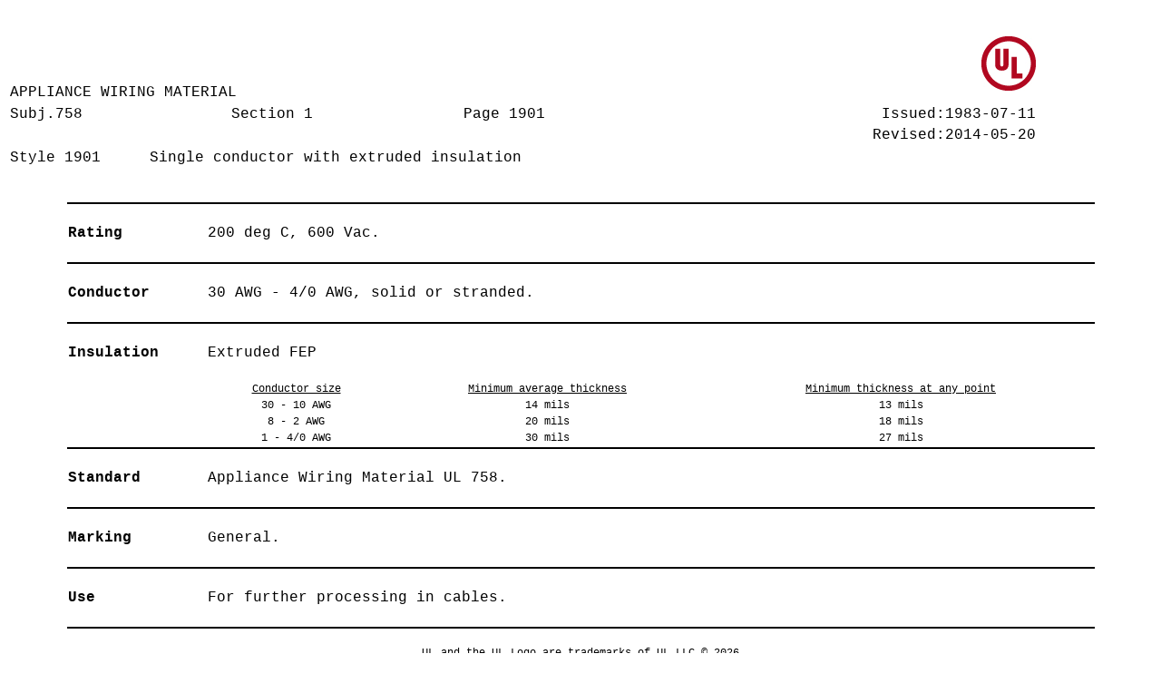

--- FILE ---
content_type: text/html; charset=utf-8
request_url: https://iq.ul.com/awm/stylepage.aspx?Style=1901
body_size: 3898
content:


<!DOCTYPE html PUBLIC "-//W3C//DTD XHTML 1.0 Transitional//EN" "http://www.w3.org/TR/xhtml1/DTD/xhtml1-transitional.dtd">

<html xmlns="http://www.w3.org/1999/xhtml" >
<head><link rel="icon" href="https://ul.com/wp-content/themes/ulparent/img/icons/favicon.png" /><title>
	UL iQ™ for Appliance Wiring Materials
</title>
    
    <!-- Google Tag Manager -->
<script language="javascript" type="text/javascript">(function(w,d,s,l,i){w[l]=w[l]||[];w[l].push({'gtm.start':
new Date().getTime(),event:'gtm.js'});var f=d.getElementsByTagName(s)[0],
j=d.createElement(s),dl=l!='dataLayer'?'&l='+l:'';j.async=true;j.src=
'https://www.googletagmanager.com/gtm.js?id='+i+dl;f.parentNode.insertBefore(j,f);
})(window,document,'script','dataLayer','GTM-WR6QQ82');</script>
<!-- End Google Tag Manager -->        

<script type="text/javascript">
    window.addEventListener('message', function (event) {
        var origin = event.origin.split('/');
        var parts = origin[2].split('.');
        var host = parts[1] + '.' + parts[2];
        if (host !== 'ulprospector.com')
            return;
        process(event.data);
    });
    function process(msg) {
        switch (msg) {
            case 'print':
                window.print();
                break;
        }
    }
</script>
    
</head>
<body bgcolor="white">

<!-- Google Tag Manager (noscript) -->
<noscript><iframe src="https://www.googletagmanager.com/ns.html?id=GTM-WR6QQ82"
height="0" width="0" style="display:none;visibility:hidden"></iframe></noscript>
<!-- End Google Tag Manager (noscript) -->

    <form method="post" action="./stylepage.aspx?Style=1901" id="form1">
<div class="aspNetHidden">
<input type="hidden" name="__VIEWSTATE" id="__VIEWSTATE" value="/[base64]/QO0IGW3A==" />
</div>

<div class="aspNetHidden">

	<input type="hidden" name="__VIEWSTATEGENERATOR" id="__VIEWSTATEGENERATOR" value="A8AF2F9F" />
</div>
    <div style="font-family: 'Courier New'; text-align: center;">
            <div id="StylePanel" style="width:100%;font-size: 12pt; font-family: 'Courier New'">
	
                <br />
                <table style="width: 90%">
                    <tr>
                        <td colspan="4" style="text-align: left; vertical-align: bottom; height: 82px;">
                            APPLIANCE WIRING MATERIAL</td>
                        <td colspan="2" style="text-align: right; height: 82px;">
                            <img id="Image1" src="Img/UL_Logo.jpg" /></td>
                    </tr>
                </table>
                <table style="width: 90%">
                    <tr>
                        <td style="width: 134px; text-align: left;">
                            Subj.758</td>
                        <td style="width: 191px; text-align: center;">
                            Section
                            <span id="SecLabel">1</span></td>
                        <td style="width: 215px; text-align: center;">
                            Page
                            <span id="PageLabel">1901</span></td>
                        <td style="text-align: right; width: 360px;">
                            Issued:<span id="IssLabel">1983-07-11</span></td>
                    </tr>
                    <tr>
                        <td style="height: 20px;" colspan="3">
                        </td>
                        <td style="text-align: right; width: 360px; height: 20px;">
                            Revised:<span id="RevLabel">2014-05-20</span></td>
                    </tr>
                </table>
                <table style="width: 90%">
                    <tr>
                        <td style="width: 150px; text-align: left; vertical-align: top; height: 35px;">
                            Style
                            <span id="SLabel">1901</span></td>
                        <td colspan="2" style="text-align: left; vertical-align: top; height: 35px;">
                            <span id="DescLabel">Single conductor with extruded insulation</span></td>
                    </tr>
                </table>
                <br />
                <table id="ObjTable" align="Center" style="width:90%;">
		<tr style="background-color:Black;height:2px;">
			<td colspan="11"></td>
		</tr><tr align="left" style="font-weight:normal;height:60px;">
			<td style="font-weight:bold;width:150px;">Rating</td><td colspan="10">200 deg C, 600 Vac.</td>
		</tr><tr id="TableRow1" style="background-color:Black;height:2px;">
			<td id="TableCell1" colspan="11"></td>
		</tr><tr align="left" style="height:60px;">
			<td valign="middle" style="font-weight:bold;">Conductor</td><td colspan="10">30 AWG - 4/0 AWG, solid or stranded.</td>
		</tr><tr style="background-color:Black;height:2px;">
			<td colspan="11"></td>
		</tr><tr align="left" style="height:60px;">
			<td valign="middle" style="font-weight:bold;">Insulation</td><td colspan="10">Extruded FEP</td>
		</tr><tr align="center" style="font-size:9pt;text-decoration:underline;">
			<td></td><td>Conductor size</td><td>Minimum average thickness</td><td>Minimum thickness at any point</td>
		</tr><tr align="center" style="font-size:9pt;">
			<td></td><td>30 - 10 AWG</td><td>14 mils</td><td>13 mils</td>
		</tr><tr align="center" style="font-size:9pt;">
			<td></td><td>8 - 2 AWG</td><td>20 mils</td><td>18 mils</td>
		</tr><tr align="center" style="font-size:9pt;">
			<td></td><td>1 - 4/0 AWG</td><td>30 mils</td><td>27 mils</td>
		</tr><tr style="background-color:Black;height:2px;">
			<td colspan="11"></td>
		</tr><tr align="left" style="height:60px;">
			<td valign="middle" style="font-weight:bold;">Standard</td><td colspan="10">Appliance Wiring Material UL 758.</td>
		</tr><tr style="background-color:Black;height:2px;">
			<td colspan="11"></td>
		</tr><tr align="left" style="height:60px;">
			<td valign="middle" style="font-weight:bold;">Marking</td><td colspan="10">General.</td>
		</tr><tr style="background-color:Black;height:2px;">
			<td colspan="11"></td>
		</tr><tr align="left" style="height:60px;">
			<td valign="middle" style="font-weight:bold;">Use</td><td colspan="10">For further processing in cables.</td>
		</tr><tr style="background-color:Black;height:2px;">
			<td colspan="11"></td>
		</tr>
	</table>
                <br />
                <span id="CRLabel" style="font-size:9pt;">UL and the UL Logo are trademarks of UL LLC © 2026</span>
                <br />
            
</div>
            
        <br />
        
    </div>
    </form>
</body>
</html>
